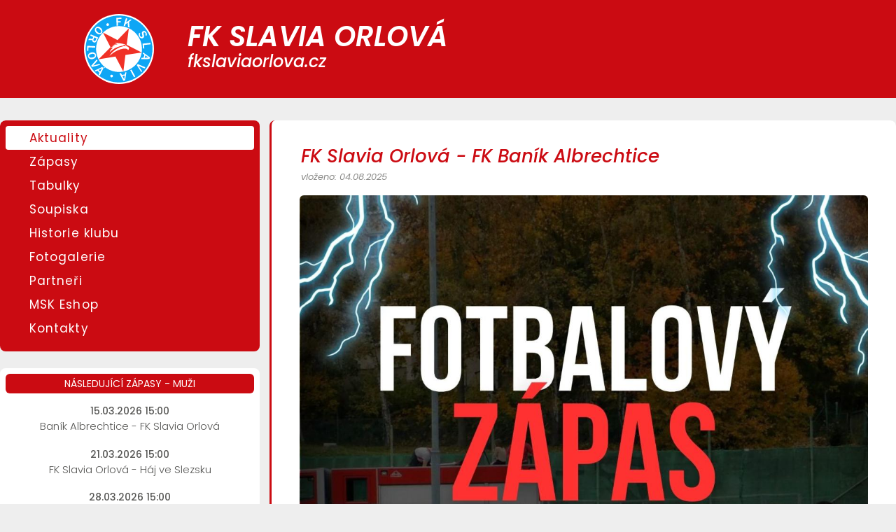

--- FILE ---
content_type: text/html; charset=UTF-8
request_url: https://www.fkslaviaorlova.cz/aktuality/5/
body_size: 5859
content:


<!doctype html>
<html lang="cs" dir="ltr">
<head>
<meta charset="utf-8">
<title>FK Slavia Orlová | fotbal Orlová</title>
<meta name="copyright" CONTENT="Copyright (c) by Viktor Petříček">
<meta name="author" CONTENT="Viktor Petříček">
<meta name="viewport" content="width=device-width,initial-scale=1">


<link rel="preconnect" href="https://fonts.googleapis.com">
<link rel="preconnect" href="https://fonts.gstatic.com" crossorigin>


<link href="https://fonts.googleapis.com/css2?family=Ubuntu:ital,wght@0,300;0,400;0,500;0,700;1,300;1,400;1,500;1,700&display=swap" rel="stylesheet">
<link property="stylesheet" rel='stylesheet' id='gridiron-font-google_fonts-css'  href='https://fonts.googleapis.com/css?family=Poppins:100,100i,200,200i,300,300i,400,400i,500,500i,600,600i,700,700i,800%7CTeko:300,400,500,600,700&#038;subset=latin,latin-ext' type='text/css' media='all'>


	<script src="/js/jquery-3-6-0-min.js"></script>
	<script src="/js/jquery-ui_1_13_0.js"></script>
    <script src="/js/jquery-fancybox-min.js"></script>

	
	<link rel="stylesheet" href="/js/jquery-fancybox-min.css">
	<link rel="stylesheet" type="text/css" href="/styly.css?v=12" media="screen">
	<link rel="shortcut icon" href="/favicon.ico" type="image/x-icon">

<meta name="robots" content="index,follow,all">
	<meta name="description" content="Fotbalový klub Slavia Orlová">
<meta name="keywords" content="fotbal, Orlová, Slavia, FK">
<meta property="og:title" content="FK Slavia Orlová | fotbal Orlová">
<meta property="og:description" content="Fotbalový klub Slavia Orlová">
<meta property="og:type" content="website">
<meta property="og:image" content="https://www.fkslaviaorlova.cz/design/logo-fkslaviaorlova.png">
<meta property="og:image:alt" content="logo FK Slavia Orlová">
<meta property="og:url" content="https://www.fkslaviaorlova.cz/aktuality/5/">


<script src="/js/navigace.js"></script>
<script async src="https://www.googletagmanager.com/gtag/js?id=G-2VQ9NW73Z9"></script>
<script async src="/js/google.js"></script>


    <link rel="stylesheet" href="https://unpkg.com/leaflet@1.9.2/dist/leaflet.css" integrity="sha256-sA+zWATbFveLLNqWO2gtiw3HL/lh1giY/Inf1BJ0z14=" crossorigin="" />
    <script src="https://unpkg.com/leaflet@1.9.2/dist/leaflet.js" integrity="sha256-o9N1jGDZrf5tS+Ft4gbIK7mYMipq9lqpVJ91xHSyKhg=" crossorigin=""></script> 
</head>
	<body class="aktuality">


	


<header>
	<div class="obal">
<img src="/design/logotyp2.svg">

<div class="nadpis">
	<div class="klub">FK SLAVIA ORLOVÁ</div>
	<div class="odkaz"><a href="https://www.fkslaviaorlova.cz">fkslaviaorlova.cz</a></div>
</div>
	</div>
<button class="navigace button">menu</button>

  <nav>
	<a id="aktuality" href="/">Aktuality</a>
    <a class="zobrazZapasy">Zápasy</a>	  
    <div class="podmenuZapasy">
      <a    href="/zapasy/muzi">muži</a> 
<a    href="/zapasy/starsi-dorost">starší dorost</a> 
<a    href="/zapasy/starsi-zaci">starší žáci</a> 
<a    href="/zapasy/mladsi-zaci">mladší žáci</a> 
        </div>   
	  
  
    <a class="zobrazTabulky">Tabulky</a>
    <div class="podmenuTabulky">
      		
<a target="_blank" id="https://www.fotbal.cz/souteze/turnaje/table/e3127865-a109-45cd-9048-3e6429e2eb11" href="https://www.fotbal.cz/souteze/turnaje/table/e3127865-a109-45cd-9048-3e6429e2eb11">muži</a> 
		
<a target="_blank" id="https://www.fotbal.cz/souteze/turnaje/table/ffd63107-9d4e-4254-8bf9-6df178323c30" href="https://www.fotbal.cz/souteze/turnaje/table/ffd63107-9d4e-4254-8bf9-6df178323c30">starší dorost</a> 
		
<a target="_blank" id="https://www.fotbal.cz/souteze/turnaje/table/9fe955a9-1864-422f-a594-e82fbe2d4e8f" href="https://www.fotbal.cz/souteze/turnaje/table/9fe955a9-1864-422f-a594-e82fbe2d4e8f">starší žáci</a> 
		
<a target="_blank" id="https://www.fotbal.cz/souteze/turnaje/table/bba81419-0fdd-4946-a254-1d84f4506e48" href="https://www.fotbal.cz/souteze/turnaje/table/bba81419-0fdd-4946-a254-1d84f4506e48">mladší žáci</a> 
        </div>    
	  
    <a class="soupiska" id="soupiska" href="/soupiska">Soupiska</a>    	      
<!--    <a id="nabor" href="/nabor">Nábor</a> -->
    <a id="historie" href="/historie">Historie klubu</a>
    <a id="fotogalerie" href="/fotogalerie">Fotogalerie</a>	  
    <a id="partneri" href="/partneri">Partneři</a>
    <a target="_blank" href="https://mskobchod.webnode.cz/internetovy-obchod/?collection=fk-slavia-orlova">MSK Eshop</a>
    <a id="kontakty" href="/kontakty">Kontakty</a>
	
	</nav>

</header>







<div class="hlavniObal">

<main>
	

<article class="aktualita">

	
	<div class="nadpis">
   <a href="/aktualita/304/">FK Slavia Orlová - FK Baník Albrechtice</a>
    <div class="datum">
    vloženo: 04.08.2025      
 
     </div>    
    </div>
    
		
	
	
	<div class="text">
    









		
<a data-fancybox="aktuality304" href="/fotky/aktuality/2025/1754317362---inbound7449441044395982673.jpg">
<img style="max-width:100%;margin-top:1em" src="/fotky/aktuality/2025/1754317362---inbound7449441044395982673.jpg" title="FK Slavia Orlová - FK Baník Albrechtice" alt="FK Slavia Orlová - FK Baník Albrechtice">
</a>		
	
</div>
	
	
	
	
	
	
	
	
	
	
	
	
	
	
	
		
	
	
</article>

	

<article class="aktualita">

	
	<div class="nadpis">
   <a href="/aktualita/303/">Přípravné zápasy</a>
    <div class="datum">
    vloženo: 09.07.2025      
 
     </div>    
    </div>
    
	<div class="obrazkyaktual">	
<a data-fancybox="aktuality303" href="/fotky/aktuality/2025/1752069322---fk-slavia-2024:25.jpeg">
<img class="miniatura" src="/fotky/aktuality/2025/1752069322-nahled-fk-slavia-2024:25.jpeg" title="Přípravné zápasy" alt="Přípravné zápasy">
</a>
</div>
		
	
	
	<div class="text">
    









<p>19.7. v 10.00   Bohumín-Orlová - hřiště Věřnovice</p>
<p>23.7. v 17.30.  Orlová-Vřesina - hřiště Slavia</p>
<p>26.7.  v 14.00  Orlová-Koblov - hřiště Slavia</p>
<p>2.8.    v 10:00   Orlová-Ludgeřovice - hřiště Slavia</p>
</div>
	
	
	
	
	
	
	
	
	
	
	
	
	
	
	
		
	
	
</article>

	

<article class="aktualita">

	
	<div class="nadpis">
   <a href="/aktualita/302/">FK Slavia Orlová</a>
    <div class="datum">
    vloženo: 21.06.2025      
 
     </div>    
    </div>
    
		
	
	
	<div class="text">
    









<p>Soustředění v Horní Lomné....</p>
<p>Naši kluci se opět vydali do Horní Lomné na dvoudenní soutředění, které bylo v hotelu Excelsior.</p>
<p>V odpoledních hodinách se hrál nohejbal a potom jsme si zahráli pinec a bowling.</p>
<p>Myslím, že byli všichni spokojeni.</p>
</div>
	
	
	
 	<div class="galerie">
	
              
<a data-fancybox="gallery302" data-caption="" href="/./fotky/galerie/2025/133/1750493263---img-5329.jpeg">
<img style="max-height:120px;border-radius: 4px" src="/./fotky/galerie/2025/133/1750493263-nahled-img-5329.jpeg">
</a>

	
              
<a data-fancybox="gallery302" data-caption="" href="/./fotky/galerie/2025/133/1750493263---img-5330.jpeg">
<img style="max-height:120px;border-radius: 4px" src="/./fotky/galerie/2025/133/1750493263-nahled-img-5330.jpeg">
</a>

	
              
<a data-fancybox="gallery302" data-caption="" href="/./fotky/galerie/2025/133/1750493264---img-5344.jpeg">
<img style="max-height:120px;border-radius: 4px" src="/./fotky/galerie/2025/133/1750493264-nahled-img-5344.jpeg">
</a>

	
              
<a data-fancybox="gallery302" data-caption="" href="/./fotky/galerie/2025/133/1750493264---img-5347.jpeg">
<img style="max-height:120px;border-radius: 4px" src="/./fotky/galerie/2025/133/1750493264-nahled-img-5347.jpeg">
</a>

	
              
<a data-fancybox="gallery302" data-caption="" href="/./fotky/galerie/2025/133/1750493264---img-5349.jpeg">
<img style="max-height:120px;border-radius: 4px" src="/./fotky/galerie/2025/133/1750493264-nahled-img-5349.jpeg">
</a>

		</div>
				
	
	
	
	
	
	
	
	
	
	
	
		
	
	
</article>

	

<article class="aktualita">

	
	<div class="nadpis">
   <a href="/aktualita/301/">FK Slavia Orlová - TJ Háj ve Slezsku 3:0 (1:0)</a>
    <div class="datum">
    vloženo: 15.06.2025      
 
     </div>    
    </div>
    
		
	
	
	<div class="text">
    









<p>Poslední zápas krajského přeboru 2024/25 jsme oslavili výhrou.....</p>
<p>Konec dobrý všechno dobré, tak by se dalo shrnout sobotní poslední utkání domacího mužstva. Do Orlove zavítalo nevyzpytatelne mužstvo z Haje ve Slezsku a byli to hosté, kteří měli v prvním poločase častěji míč na svých kopačkách a tvrdili muziku, ale vyloženou šanci si nevytvořili a tak udeřilo na straně domacích, kdy po perfektní ose a třemi narážečkami z vlastní půle vyjel Zdenek Zach a perfektní střelou pokořil hostujicího golmana. Do druhé půle chtěli hosté zvýšit obrátky, ale domácí taktickou hrou je opět do tutové šance nepustili a sami udeřili, kdy se po nádherné přihrávce Vojty Kadlíčka prosadil nestarnoucí matador Tomáš Věčorek a bylo to 2-0, tím hostující mužstvo poslalo do kolen a když se trefil střídající Kuba Motloch krásnou hlavičkou po rohu Honzy Nowinského se dohravalo  utkáni už jen z povinosti.</p>
<p> </p>
<p><strong>FK Slavia Orlová:</strong> Walder, Buchvaldek, Zach, Nowinski (88. Messina), Věčorek T. (68. Motloch), Lindner, Czaicki (88. Navrátil), Herman (68. Derik) , Kubinski, Volný, Kadlíček (83. Grochol)</p>
<p><strong>Trenér:</strong> Roman Divina.</p>
<p><strong>Fotograf:</strong> Roman Owczarzy</p>
<p> </p>
</div>
	
	
	
 	<div class="galerie">
	
              
<a data-fancybox="gallery301" data-caption="" href="/./fotky/galerie/2025/132/1749970794---img-5289.jpeg">
<img style="max-height:120px;border-radius: 4px" src="/./fotky/galerie/2025/132/1749970794-nahled-img-5289.jpeg">
</a>

	
              
<a data-fancybox="gallery301" data-caption="" href="/./fotky/galerie/2025/132/1749970794---img-5290.jpeg">
<img style="max-height:120px;border-radius: 4px" src="/./fotky/galerie/2025/132/1749970794-nahled-img-5290.jpeg">
</a>

	
              
<a data-fancybox="gallery301" data-caption="" href="/./fotky/galerie/2025/132/1749970794---img-5291.jpeg">
<img style="max-height:120px;border-radius: 4px" src="/./fotky/galerie/2025/132/1749970794-nahled-img-5291.jpeg">
</a>

	
              
<a data-fancybox="gallery301" data-caption="" href="/./fotky/galerie/2025/132/1749970795---img-5292.jpeg">
<img style="max-height:120px;border-radius: 4px" src="/./fotky/galerie/2025/132/1749970795-nahled-img-5292.jpeg">
</a>

	
              
<a data-fancybox="gallery301" data-caption="" href="/./fotky/galerie/2025/132/1749970795---img-5293.jpeg">
<img style="max-height:120px;border-radius: 4px" src="/./fotky/galerie/2025/132/1749970795-nahled-img-5293.jpeg">
</a>

		</div>
				
	
	
	
	
	
	
	
	
	
	
	
		
	
	
</article>

	

<article class="aktualita">

	
	<div class="nadpis">
   <a href="/aktualita/300/">FK Slavia Orlová - TJ Háj ve Slezsku</a>
    <div class="datum">
    vloženo: 10.06.2025      
 
     </div>    
    </div>
    
	<div class="obrazkyaktual">	
<a data-fancybox="aktuality300" href="/fotky/aktuality/2025/1749552884---fk-slavia-2024:25.jpeg">
<img class="miniatura" src="/fotky/aktuality/2025/1749552884-nahled-fk-slavia-2024:25.jpeg" title="FK Slavia Orlová - TJ Háj ve Slezsku" alt="FK Slavia Orlová - TJ Háj ve Slezsku">
</a>
</div>
		
	
	
	<div class="text">
    









<p></p>
<p>!!!Pozor - Změna času fotbalového utkání - Hrajeme už ve 14:00 hod!!!</p>
<p>V sobotu 14.06. 2025 hrajeme poslední domácí fotbalové utkání krajského přeboru.</p>
<p>Fotbalový zápas začíná v 14:00 hod.</p>
<p>V udírně budou pro Vás nachystané veškeré dobroty, tak se přijďte podívat a samozřejmě fandit našim klukům.</p>
<p>Opět jsme začali o poločase losovat tři výherce, kteří obdrží poukázku na 3. piva 12% ve Sport baru Slavia.</p>
<p>Fotbalový zápas můžete shlednout online na:</p>
<p><a href="https://www.tvcom.cz/Zapas/Sport-Fotbal/Soutez-Krajsky-prebor---Moravskoslezsky-kraj/Pohlavi-Muzi/Sezona-2024-2025/247881-FK-Slavia-Orlova-Lutyne-TJ-Haj-ve-Slezsku.htm"> https://www.tvcom.cz/Zapas/Sport-Fotbal/Soutez-Krajsky-prebor---Moravskoslezsky-kraj/Pohlavi-Muzi/Sezona-2024-2025/247881-FK-Slavia-Orlova-Lutyne-TJ-Haj-ve-Slezsku.htm</a></p>
</div>
	
	
	
	
	
	
	
	
	
	
	
	
	
	
	
		
	
	
</article>

	

<article class="aktualita">

	
	<div class="nadpis">
   <a href="/aktualita/299/">Tento týden nehrajeme....</a>
    <div class="datum">
    vloženo: 06.06.2025      
 
     </div>    
    </div>
    
	<div class="obrazkyaktual">	
<a data-fancybox="aktuality299" href="/fotky/aktuality/2025/1749190423---fk-slavia-2024:25.jpeg">
<img class="miniatura" src="/fotky/aktuality/2025/1749190423-nahled-fk-slavia-2024:25.jpeg" title="Tento týden nehrajeme...." alt="Tento týden nehrajeme....">
</a>
</div>
		
	
	
	<div class="text">
    









<p>Ve 29. kole máme volno z důvodu odstoupení ze soutěže fotbalového týmu z Dolní Datyně. Poslední 30. kolo hrajeme doma s Hájem ve Slezsku. Podrobné informace přineseme později.</p>
</div>
	
	
	
	
	
	
	
	
	
	
	
	
	
	
	
		
	
	
</article>

	

<article class="aktualita">

	
	<div class="nadpis">
   <a href="/aktualita/298/">FC Vřesina - FK Slavia Orlová 0:0 (0:0)</a>
    <div class="datum">
    vloženo: 02.06.2025      
 
     </div>    
    </div>
    
		
	
	
	<div class="text">
    









<p>Remíza z Vřesiny.....</p>
<p>Orlovští fotbalisté zajížděli na horkou půdu do Vřesiny. Tento zápas byl pikantnější, že v dresu Vřesiny nastoupil hráč Orlové, toho času půjčený na půloroční hostování Dominik Renta. Obě mužstva chtěli hrát fotbal a diváci se měli na co dívat. Na každé straně bylo několik vyložených šancí, ale buď to pochytali brankaři a nebo střelci neměli přesnou mušku. A když stoperská dvojice hostujiciho celku perfektně pokrila Rentu, tak se zrodila spravedlivá remíza.</p>
<p> </p>
<p><strong>FK Slavia Orlová:</strong> Walder, Buchvaldek, Zach, Nowinski (70. Volný), Derik, Věčorek T. (60. Kadlíček), Lindner, Czaicki,  Herman (83. Motloch), Kubinski, Tomáš </p>
<p><strong>Trenér:</strong> Roman Divina.</p>
<p><strong>Fotograf:</strong> Roman Owczarzy</p>
</div>
	
	
	
 	<div class="galerie">
	
              
<a data-fancybox="gallery298" data-caption="" href="/./fotky/galerie/2025/131/1748844071---img-5146.jpeg">
<img style="max-height:120px;border-radius: 4px" src="/./fotky/galerie/2025/131/1748844071-nahled-img-5146.jpeg">
</a>

	
              
<a data-fancybox="gallery298" data-caption="" href="/./fotky/galerie/2025/131/1748844072---img-5147.jpeg">
<img style="max-height:120px;border-radius: 4px" src="/./fotky/galerie/2025/131/1748844072-nahled-img-5147.jpeg">
</a>

	
              
<a data-fancybox="gallery298" data-caption="" href="/./fotky/galerie/2025/131/1748844072---img-5148.jpeg">
<img style="max-height:120px;border-radius: 4px" src="/./fotky/galerie/2025/131/1748844072-nahled-img-5148.jpeg">
</a>

	
              
<a data-fancybox="gallery298" data-caption="" href="/./fotky/galerie/2025/131/1748844072---img-5149.jpeg">
<img style="max-height:120px;border-radius: 4px" src="/./fotky/galerie/2025/131/1748844072-nahled-img-5149.jpeg">
</a>

	
              
<a data-fancybox="gallery298" data-caption="" href="/./fotky/galerie/2025/131/1748844072---img-5150.jpeg">
<img style="max-height:120px;border-radius: 4px" src="/./fotky/galerie/2025/131/1748844072-nahled-img-5150.jpeg">
</a>

		</div>
				
	
	
	
	
	
	
	
	
	
	
	
		
	
	
</article>

	

<article class="aktualita">

	
	<div class="nadpis">
   <a href="/aktualita/297/">FC Vřesina - FK Slavia Orlová</a>
    <div class="datum">
    vloženo: 28.05.2025      
 
     </div>    
    </div>
    
	<div class="obrazkyaktual">	
<a data-fancybox="aktuality297" href="/fotky/aktuality/2025/1748411055---fk-slavia-2024:25.jpeg">
<img class="miniatura" src="/fotky/aktuality/2025/1748411055-nahled-fk-slavia-2024:25.jpeg" title="FC Vřesina - FK Slavia Orlová" alt="FC Vřesina - FK Slavia Orlová">
</a>
</div>
		
	
	
	<div class="text">
    









<p></p>
<p>V neděli 1.6. 2025 hrajeme fotbalový zápas ve Vřesině.</p>
<p>Fotbalový zápas začíná v 17:00 hod.</p>
<p>Přijeďte nás podpořit.</p>
<p>Fotbalový zápas můžete shlednout online na:</p>
<p><a href="https://www.tvcom.cz/Zapas/Sport-Fotbal/Soutez-Krajsky-prebor---Moravskoslezsky-kraj/Pohlavi-Muzi/Sezona-2024-2025/247871-FC-Vresina-FK-Slavia-Orlova-Lutyne.htm">https://www.tvcom.cz/Zapas/Sport-Fotbal/Soutez-Krajsky-prebor---Moravskoslezsky-kraj/Pohlavi-Muzi/Sezona-2024-2025/247871-FC-Vresina-FK-Slavia-Orlova-Lutyne.htm</a></p>
</div>
	
	
	
	
	
	
	
	
	
	
	
	
	
	
	
		
	
	
</article>



<div class="strankovani">Další stránky:
	<a class="strankovani" href="/">1</a><a class="strankovani" href="/aktuality/2/">2</a><a class="strankovani" href="/aktuality/3/">3</a><a class="strankovani" href="/aktuality/4/">4</a><span class="strankovaniAktivni">5</span><a class="strankovani" href="/aktuality/6/">6</a><a class="strankovani" href="/aktuality/7/">7</a><a class="strankovani" href="/aktuality/8/">8</a><a class="strankovani" href="/aktuality/9/">9</a><a class="strankovani" href="/aktuality/10/">10</a><a class="strankovani" href="/aktuality/11/">11</a><a class="strankovani" href="/aktuality/12/">12</a><a class="strankovani" href="/aktuality/13/">13</a><a class="strankovani" href="/aktuality/14/">14</a><a class="strankovani" href="/aktuality/15/">15</a><a class="strankovani" href="/aktuality/16/">16</a><a class="strankovani" href="/aktuality/17/">17</a><a class="strankovani" href="/aktuality/18/">18</a><a class="strankovani" href="/aktuality/19/">19</a><a class="strankovani" href="/aktuality/20/">20</a><a class="strankovani" href="/aktuality/21/">21</a><a class="strankovani" href="/aktuality/22/">22</a><a class="strankovani" href="/aktuality/23/">23</a><a class="strankovani" href="/aktuality/24/">24</a><a class="strankovani" href="/aktuality/25/">25</a><a class="strankovani" href="/aktuality/26/">26</a><a class="strankovani" href="/aktuality/27/">27</a><a class="strankovani" href="/aktuality/28/">28</a><a class="strankovani" href="/aktuality/29/">29</a><a class="strankovani" href="/aktuality/30/">30</a><a class="strankovani" href="/aktuality/31/">31</a><a class="strankovani" href="/aktuality/32/">32</a><a class="strankovani" href="/aktuality/33/">33</a><a class="strankovani" href="/aktuality/34/">34</a><a class="strankovani" href="/aktuality/35/">35</a><a class="strankovani" href="/aktuality/36/">36</a><a class="strankovani" href="/aktuality/37/">37</a><a class="strankovani" href="/aktuality/38/">38</a><a class="strankovani" href="/aktuality/39/">39</a><a class="strankovani" href="/aktuality/40/">40</a><a class="strankovani" href="/aktuality/41/">41</a></div>
</main>



<aside id="levySloupec">

<div class="panel cerveny navigace">
  <nav>
	<a id="aktuality" href="/">Aktuality</a>
    <a class="zobrazZapasy">Zápasy</a>	  
    <div class="podmenuZapasy">
      <a    href="/zapasy/muzi">muži</a> 
<a    href="/zapasy/starsi-dorost">starší dorost</a> 
<a    href="/zapasy/starsi-zaci">starší žáci</a> 
<a    href="/zapasy/mladsi-zaci">mladší žáci</a> 
        </div>   
	  
  
    <a class="zobrazTabulky">Tabulky</a>
    <div class="podmenuTabulky">
      		
<a target="_blank" id="https://www.fotbal.cz/souteze/turnaje/table/e3127865-a109-45cd-9048-3e6429e2eb11" href="https://www.fotbal.cz/souteze/turnaje/table/e3127865-a109-45cd-9048-3e6429e2eb11">muži</a> 
		
<a target="_blank" id="https://www.fotbal.cz/souteze/turnaje/table/ffd63107-9d4e-4254-8bf9-6df178323c30" href="https://www.fotbal.cz/souteze/turnaje/table/ffd63107-9d4e-4254-8bf9-6df178323c30">starší dorost</a> 
		
<a target="_blank" id="https://www.fotbal.cz/souteze/turnaje/table/9fe955a9-1864-422f-a594-e82fbe2d4e8f" href="https://www.fotbal.cz/souteze/turnaje/table/9fe955a9-1864-422f-a594-e82fbe2d4e8f">starší žáci</a> 
		
<a target="_blank" id="https://www.fotbal.cz/souteze/turnaje/table/bba81419-0fdd-4946-a254-1d84f4506e48" href="https://www.fotbal.cz/souteze/turnaje/table/bba81419-0fdd-4946-a254-1d84f4506e48">mladší žáci</a> 
        </div>    
	  
    <a class="soupiska" id="soupiska" href="/soupiska">Soupiska</a>    	      
<!--    <a id="nabor" href="/nabor">Nábor</a> -->
    <a id="historie" href="/historie">Historie klubu</a>
    <a id="fotogalerie" href="/fotogalerie">Fotogalerie</a>	  
    <a id="partneri" href="/partneri">Partneři</a>
    <a target="_blank" href="https://mskobchod.webnode.cz/internetovy-obchod/?collection=fk-slavia-orlova">MSK Eshop</a>
    <a id="kontakty" href="/kontakty">Kontakty</a>
	
	</nav>
</div>
















<div class="panel" id="nadchazejiciZapasy">
<div class="nadpisek">Následující zápasy - muži</div>
 <div class="text" style="text-align:center">
	<div class="obalZapasu">
	 <div class="datum">15.03.2026 15:00</div>
<div class="tym">Baník Albrechtice 	- 	FK Slavia Orlová</div>
</div>
		<div class="obalZapasu">
	 <div class="datum">21.03.2026 15:00</div>
<div class="tym">FK Slavia Orlová 	- 	Háj ve Slezsku</div>
</div>
		<div class="obalZapasu">
	 <div class="datum">28.03.2026 15:00</div>
<div class="tym">Heřmanice 	- 	FK Slavia Orlová</div>
</div>
	</div>
</div>
	



<div class="panel" id="posledniVysledky" style="text-align:center">
      <div class="nadpisek">Poslední zápasy - muži</div>
      <div class="text">
        <table>


          <tr>
            <td class="kluby">Frenštát p. R.  	- 	FK Slavia Orlová</td>
            <td class="vysledky">3 	: 	0</td>
          </tr>

	
          <tr>
            <td class="kluby">Město Albrechtice  	- 	FK Slavia Orlová</td>
            <td class="vysledky">2 	: 	0</td>
          </tr>

	
          <tr>
            <td class="kluby">FK Slavia Orlová 	- 	Staré Město</td>
            <td class="vysledky">0 	: 	2</td>
          </tr>

	
          <tr>
            <td class="kluby">Krnov  	- 	FK Slavia Orlová</td>
            <td class="vysledky">1 	: 	2</td>
          </tr>

	
          <tr>
            <td class="kluby">Dolní Benešov  	- 	FK Slavia Orlová</td>
            <td class="vysledky">4 	: 	3</td>
          </tr>

	
        </table>
      </div>
    </div>


	

	
<div class="panel" id="posledniVysledky" style="text-align:center">
<div class="nadpisek">TOP střelci - muži</div>
<div class="text">

				
<table>
<tr style="font-weight:500"><td style="text-align:right;padding-right:.5em">jméno a příjmení</td><td>počet gólů</td></tr>	
			
	<tr><td style="text-align:right;padding-right:.5em">Vojtěch Kadlíček</td><td>9</td></tr>
		
	<tr><td style="text-align:right;padding-right:.5em">Marek Volný</td><td>5</td></tr>
		
	<tr><td style="text-align:right;padding-right:.5em">Zdenek Zach</td><td>4</td></tr>
		
	<tr><td style="text-align:right;padding-right:.5em">Patrik Herman</td><td>1</td></tr>
		
	<tr><td style="text-align:right;padding-right:.5em">Martin Lindner</td><td>1</td></tr>
		
	<tr><td style="text-align:right;padding-right:.5em">Jakub Motloch</td><td>1</td></tr>
		
	<tr><td style="text-align:right;padding-right:.5em">Jan Nowinski</td><td>1</td></tr>
		
	<tr><td style="text-align:right;padding-right:.5em">Tomáš Věčorek</td><td>1</td></tr>
</table>	
	  
 </div>
</div>	
	
	


	
	

		 <div class="panel" id="oblibeneOdkazy">
<div class="nadpisek">Oblíbené odkazy</div>
			       <div class="text">
<a target="_blank" href="https://www.mesto-orlova.cz/">Město Orlová</a>
<a target="_blank" href="https://agenturasport.cz/">Národní sportovní agentura</a>
<a target="_blank" href="https://www.msk.cz/">Moravskoslezský kraj</a>
<a target="_blank" href="https://www.fotbal.cz/">Fotbal.cz</a>
<a target="_blank" href="https://karvinsky.denik.cz/sport_region/">Karvinský Deník</a>
<a target="_blank" href="https://is.fotbal.cz/LogIn.aspx">IS Fotbal</a>
<a target="_blank" href="https://isport.blesk.cz/">Sport</a>
<a target="_blank" href="http://www.msk-orlova.cz/">MSK Orlová</a>
			 </div>
	  </div>


    <div class="panel" style="background: none">
			 <img src="/design/logotyp2.svg" style="max-width:200px;margin:1em auto 0;display: block">
	</div>


	</aside>

</div>


		<footer>
			<div class="text">Vytvořil <a target="_blank" href="https://www.viktorpetricek.cz">Viktor Petříček</a><br>copyright ©  2026 FK Slavia Orlová</div>
			<img src="/design/logotyp2.svg">
		</footer>



<script async defer>
	$(document).ready(function () {
var stranka = "aktuality";

   if (stranka=="zapasy") {
	      $("div#zapasy").slideToggle();
  }

  else {  }
});

</script>

	</body>
</html>


--- FILE ---
content_type: text/javascript
request_url: https://www.fkslaviaorlova.cz/js/navigace.js
body_size: 153
content:
$(document).ready(function () {
  
$(".zobrazSoupisku").click(function () {
//    $(this).parents(".oriznuty").css("max-height", "none");
//    $(this).css("display", "none");
    $("#soupiska").slideToggle();
  });
  
  
  $(".zobrazZapasy").click(function () {
    $(".podmenuZapasy").slideToggle();
  });
    
    $(".zobrazTabulky").click(function () {
    $(".podmenuTabulky").slideToggle();
  });
   
   
    $("a#pridejAktualitu").click(function () {
    $("form#pridatAktualitu").show();
    $("a#pridejAktualitu").hide();    
  });   

	
    $("button.navigace").click(function () {
    $("header nav").show();
    $("button.navigace").hide();  		
  });

});
